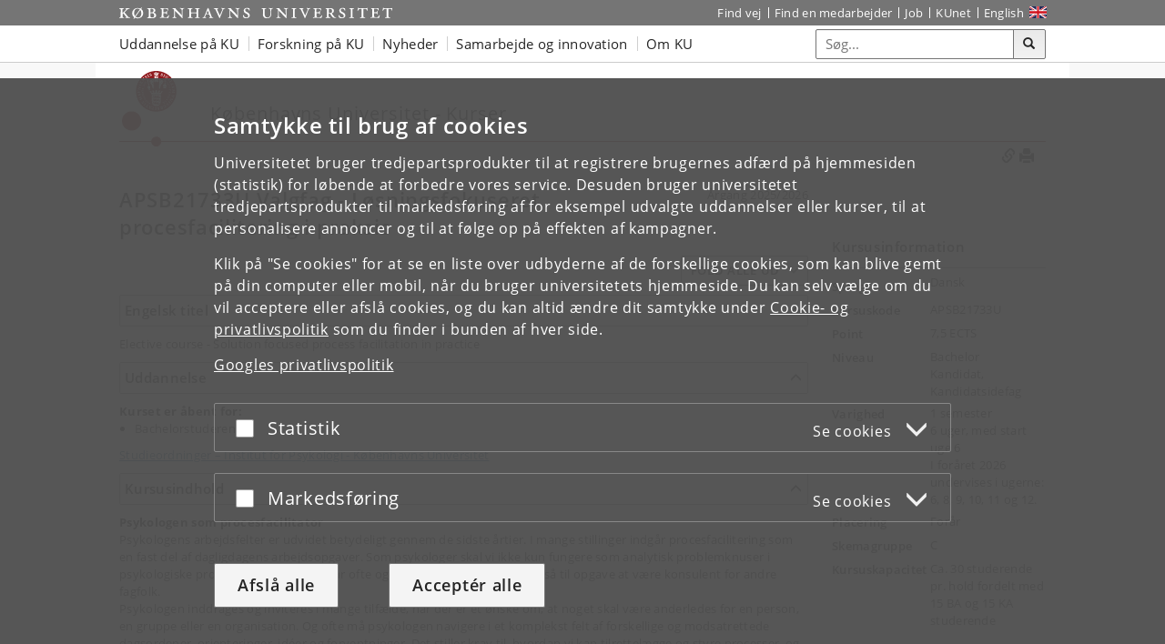

--- FILE ---
content_type: text/html; charset=utf-8
request_url: https://kurser.ku.dk/course/APSB21733U
body_size: 13584
content:
<!DOCTYPE html>
<html lang="da">
<head>
    <meta http-equiv="Content-Type" content="text/html; charset=UTF-8">
    <meta http-equiv="X-UA-Compatible" content="IE=edge">
    <meta name="viewport" content="width=device-width, initial-scale=1">
    <meta name="description" content="Københavns Universitet er med cirka 40.000 studerende og 9.000 medarbejdere en af Nordens største forsknings- og uddannelsesinstitutioner.">
    <meta name="author" content="Københavns Universitet">

    <title>
Valgfag - L&#248;sningsfokuseret procesfacilitering i praksis</title>

    <link rel="apple-touch-icon" href="https://bootstrap.secure.ku.dk/img/apple-touch-icon.png">
    <link rel="icon" href="https://bootstrap.secure.ku.dk/img/favicon_fa.ico">
    <link href="https://cms.ku.dk/bootstrap/dist/css/bootstrap.min.css" rel="stylesheet">
    <link href="https://bootstrap.secure.ku.dk/css/multiple-select.min.css" rel="stylesheet">
    <link href="https://bootstrap.secure.ku.dk/css/datatables.min.css" rel="stylesheet">
    <link href="https://bootstrap.secure.ku.dk/css/kurser.ku.dk/kurser.css" rel="stylesheet">
    <link href="https://bootstrap.secure.ku.dk/css/jquery.mmenu.css" rel="stylesheet">

    <link href="/Content/styles.min.css?v=2" rel="stylesheet" type="text/css" />
    <link href="/Content/print.min.css?v=2" rel="stylesheet" type="text/css" />

    <script src="https://ajax.googleapis.com/ajax/libs/jquery/1.12.4/jquery.min.js"></script>
    <script src="https://code.jquery.com/jquery-migrate-1.2.1.js"></script>
    <script src="/Scripts/jquery.cookie.min.js"></script>

    <script src="https://bootstrap.secure.ku.dk/scripts/multiple-select.min.js"></script>
    <script src="https://bootstrap.secure.ku.dk/scripts/datatables.min.js"></script>
    <script src="/Scripts/numeric-comma.js"></script>


    <script type="text/javascript">
        function setLanguage(language) {
            $.cookie('{KUCoursesPublicLanguage}', language, { expires: 3650 });
            $.ajax("/unsetlanguage",
            {
                type: "POST"
            }).done(function () { location.reload(); });
        }
    </script>
    <script src="/Scripts/ku.js?v=jeps3.0"></script>
    <script src="https://cms.ku.dk/scripts_js/cookies/cookie_filters.js?f21d267"></script>
    
    <!--Vigtigt at Print.css denne er efter CoursePresentation.css -->
    <script type="text/javascript">
        var isPreview =false;


        function blockAndExplain() {
            return false;
        }

        function hookUpLocalEvents() {
            $("#closeButton").click(function () {
                window.close();
                return true;
            });

            $("#printLink").click(function () {
                if (window.print) {
                    window.print();
                }
            });
        }

        $(document).ready(function () {
            hookUpLocalEvents();
            try {
                var holdingsContainer = $('#courseHoldingsContainer');
                $(".dropCourseHoldingsHere").append(holdingsContainer);
            } catch (error) {
                alert(error);
            }
            
            $("#showPermalinks").click(function (event) {
                event.preventDefault();

                $("#PermalinkCurrentValue").select();
                $("#PermalinkCurrentValue").click(
                    function () {                        
                        $("#PermalinkCurrentValue").select();
                    }
                );
                $("#PermalinkNewestValue").click(
                    function () {
                        $("#PermalinkNewestValue").select();
                    }
                );
            });
        });
    </script>

</head>
<body>
    <script type="text/javascript">
    // kumain - TAG - kurser.ku.dk
    (function(window, document, dataLayerName, id) {
    window[dataLayerName]=window[dataLayerName]||[],window[dataLayerName].push({start:(new Date).getTime(),event:"stg.start"});var scripts=document.getElementsByTagName('script')[0],tags=document.createElement('script');
    function stgCreateCookie(a,b,c){var d="";if(c){var e=new Date;e.setTime(e.getTime()+24*c*60*60*1e3),d="; expires="+e.toUTCString()}document.cookie=a+"="+b+d+"; path=/; Secure"}
    var isStgDebug=(window.location.href.match("stg_debug")||document.cookie.match("stg_debug"))&&!window.location.href.match("stg_disable_debug");stgCreateCookie("stg_debug",isStgDebug?1:"",isStgDebug?14:-1);
    var qP=[];dataLayerName!=="dataLayer"&&qP.push("data_layer_name="+dataLayerName),qP.push("use_secure_cookies"),isStgDebug&&qP.push("stg_debug");var qPString=qP.length>0?("?"+qP.join("&")):"";
    tags.async=!0,tags.src="https://kumain.containers.piwik.pro/"+id+".js"+qPString,scripts.parentNode.insertBefore(tags,scripts);
    !function(a,n,i){a[n]=a[n]||{};for(var c=0;c<i.length;c++)!function(i){a[n][i]=a[n][i]||{},a[n][i].api=a[n][i].api||function(){var a=[].slice.call(arguments,0);"string"==typeof a[0]&&window[dataLayerName].push({event:n+"."+i+":"+a[0],parameters:[].slice.call(arguments,1)})}}(i[c])}(window,"ppms",["tm","cm"]);
    })(window, document, 'dataLayer', '60af303b-3517-44df-bcc3-9753a2f245ff');
    </script>
    <!-- End Piwik PRO Tag Manager installation code -->

    
    <nav id="mobileleftmenu" aria-label="Mobilnavigation"></nav>
    <nav class="jumpbox" aria-label="Spring til indhold på Siden" title="Spring til Indhold på Siden">
        <ul class="jump">
            <li>
                <a href="#navbar" title="Spring til sidens globalmenu" accesskey="1" class="btn btn-small btn-gray"><span class="glyphicon glyphicon-menu-hamburger"></span><span>Emnenavigation</span></a>
            </li>
            <li>
                <a href="#searchinput" title="Spring til Søgning" accesskey="2" class="btn btn-small btn-gray"><span class="glyphicon glyphicon-search"></span><span>Søgning</span></a>
            </li>
            <li>
                <a href="#content" title="Spring til Indhold på Siden" accesskey="3" class="btn btn-small btn-gray"><span class="glyphicon glyphicon-list"></span><span>Indhold</span></a>
            </li>
            <li>
                <a href="#globalfooter" title="Spring til footerlinks" accesskey="4" class="btn btn-small btn-gray"><span class="glyphicon glyphicon-list"></span><span>Footerlinks</span></a>
            </li>
        </ul>
    </nav>

    <script type="text/javascript">KUCookieFilters.output_popup_placeholder();</script>
    <header>
        <div class="navbar-inverse navbar-static-top ku-topbar" role="navigation">
            <div class="container relative">
                <a class="topbar-logo" href="http://www.ku.dk" title="K&#248;benhavns Universitet"></a>

                <div id="topbar" class="navbar-collapse collapse">
                    <!-- Global-top-menu START-->
                            <ul id="topbar_menu" class="nav navbar-nav navbar-right" role="menubar">
    <li><a href="https://findvej.ku.dk" aria-label="Find vej på KU">Find vej</a></li>
    <li><a href="https://om.ku.dk/kontakt/telefonbog/" aria-label="Find en medarbejder på KU">Find en medarbejder</a></li>
    <li><a href="https://jobportal.ku.dk/" aria-label="Job og karriere på KU">Job</a></li>
    <li><a href="https://kunet.ku.dk/" aria-label="Indgang til KUnet">KUnet</a></li>
    <li class="global-sprog"><a href="javascript:setLanguage('en-GB');" class="eng" aria-label="Website in English" lang="en">English</a></li>
</ul>

                    <!-- Global-top-menu END-->
                </div>
                <a id="hamburger" href="#mobileleftmenu" class="navbar-toggle leftmenu-toggle" role="button">
                    <span class="icon-bar"></span>
                    <span class="icon-bar"></span>
                    <span class="icon-bar"></span>
                    <span class="sr-only">Toggle navigation</span>
                </a>
            </div>
        </div>
    </header>
    <nav id="kunav" aria-label="Navigation" class="navbar navbar-default navbar-static-top ku-nav">
        <div class="container">
            <!-- Global-second-level-menu START-->
                    <div id="navbar" class="navbar-collapse collapse">
    <ul id="navbar_menu" class="nav navbar-nav">
        <li class="dropdown">
            <a href="https://velkommen.ku.dk/uddannelse_oversigt" class="dropdown-toggle disabled" data-toggle="dropdown" role="button" aria-haspopup="true" aria-expanded="false">Uddannelse på KU</a>
            <ul class="dropdown-menu">
                <li><a href="https://www.ku.dk/studier/bachelor" aria-label="Se alle Bacheloruddannelser på Københavns Universitet">Bachelor</a></li>
                <li><a href="https://www.ku.dk/studier/kandidat" aria-label="Se alle Kandidatuddannelser på Københavns Universitet">Kandidat</a></li>
                <li><a href="https://phd.ku.dk" aria-label="Ph.d.-uddannelse på KU">Ph.d.-uddannelse</a></li>
                <li><a href="https://efteruddannelse.ku.dk/" aria-label="Se mere om efteruddannelse på Københavns Universitet">Efteruddannelse</a></li>
                <li><a href="https://kurser.ku.dk" aria-label="Kursuskatalog på KU">Kursuskatalog</a></li>
                <li><a href="https://fokus.ku.dk/?utm_source=kuDomain&utm_medium=topMenu&utm_campaign=besoegOsDropdown" aria-label="Information for skoler og gymnasier">For skoler og gymnasier</a></li>
            </ul>
        </li>
        <li class="dropdown">
            <a href="https://forskning.ku.dk" class="dropdown-toggle disabled" data-toggle="dropdown" role="button" aria-haspopup="true" aria-expanded="false">Forskning på KU</a>
            <ul class="dropdown-menu">
                <li><a href="https://forskning.ku.dk/soeg/" aria-label="Søg efter forskere og publikationer på KU">Forskere og publikationer</a></li>
                <li><a href="https://forskning.ku.dk/omraader/centre/" aria-label="Forskningscentre på Københavns Universitet">Forskningscentre</a></li>
            </ul>
        </li>
        <li class="dropdown"><a class="dropdown-toggle disabled" data-toggle="dropdown" role="button" aria-haspopup="true" aria-expanded="false" href="https://nyheder.ku.dk">Nyheder</a>
        </li>
        <li class="dropdown">
            <a href="https://samarbejde.ku.dk" class="dropdown-toggle disabled" data-toggle="dropdown" role="button" aria-haspopup="true" aria-expanded="false">Samarbejde og innovation</a>
            <ul class="dropdown-menu">
                <li><a href="https://samarbejde.ku.dk/" aria-label="Forskningssamarbejde med Københavns Universitet">Forskningssamarbejde</a>
                </li>
                <li><a href="https://samarbejde.ku.dk/innovation/" aria-label="Innovation på KU">Innovation på KU</a></li>
            </ul>
        </li>
        <li class="dropdown">
            <a href="https://om.ku.dk" class="dropdown-toggle disabled" data-toggle="dropdown" role="button" aria-haspopup="true" aria-expanded="false">Om KU</a>
            <ul class="dropdown-menu">
                <li><a href="https://om.ku.dk/strategi-2030/" aria-label="KU's strategi">Strategi</a></li>
                <li><a href="https://om.ku.dk/tal-og-fakta/" aria-label="Tal og fakta fra KU">Tal og fakta</a></li>
                <li><a href="https://om.ku.dk/profil/" aria-label="KU's profil og historie">Profil og historie</a></li>
                <li><a href="https://om.ku.dk/organisation/" aria-label="Oversigt over KU's organisation">Organisation</a></li>
                <li><a href="https://om.ku.dk/organisation/fakulteter/" aria-label="Fakulteter på KU">Fakulteter</a></li>
                <li><a href="https://om.ku.dk/organisation/institutter/" aria-label="Institutter på KU">Institutter</a></li>
                <li><a href="https://om.ku.dk/besoeg/museer/" aria-label="Museer og attraktioner">Museer og attraktioner</a></li>
                <li><a href="https://kub.ku.dk/" aria-label="Biblioteker på KU">Biblioteker</a></li>
                <li><a href="https://kalender.ku.dk/" aria-label="Offentlige arrangementer på KU">Arrangementer</a></li>
                <li><a href="https://alumni.ku.dk" aria-label="Alumni på KU">Alumni</a></li>
                <li><a href="https://om.ku.dk/kontakt/" aria-label="Kontakt KU">Kontakt</a></li>
            </ul>
        </li>
    </ul>
    <form role="search" aria-label="Formular til søgning" class="navbar-form navbar-right search_form search_reset global-search" method="GET" style="width: auto;margin-bottom: 0">
        <div class="input-group">
            <input aria-label="Inputfelt til søgeord" class="form-control global-search-query" placeholder="Søg..." type="text">
            <div class="input-group-btn btn-global-search">
                <button aria-label="Søg" class="btn btn-default global-search-submit" type="submit"><span aria-hidden="true" class="glyphicon glyphicon-search"></span></button>
            </div>
        </div>
    </form>
</div>

            <!-- Global-second-level-menu END-->
        </div>
    </nav>

    <main tabindex="0" id="content">
        <div class="container ku-branding">
            <div class="ku-branding-line">
                <div class="ku-branding-logo">
                    <a title="kurser.ku.dk" href="https://kurser.ku.dk">
                        <img class="logo-img" src="https://bootstrap.secure.ku.dk/img/faelles.svg" alt="Københavns Universitet">
                    </a>
                </div>
                <div class="ku-branding-text">
                    <div class="ku-branding-text-major">
    K&#248;benhavns Universitet - Kurser
</div>
                    <div class="ku-branding-text-sub"></div>
                </div>
            </div>
        </div>

        <div class="container main-area" id="main-area">
            





    <div class="col-xs-12" id="course-actionsbar">
        <span class="glyphicon glyphicon-print pull-right clickable" onclick="window.print()" style="padding-left:3px;font-size:16px"></span>
        <span class="glyphicon glyphicon-link pull-right clickable" id="showPermalinks" data-toggle="modal" data-target="#permalinksModal" style="padding-left:3px;font-size:16px" data-original-title="" title=""></span>
    </div>                    
    <div class="modal fade" id="permalinksModal" tabindex="-1" role="dialog">
        <div class="modal-dialog">
            <div class="modal-content">
                <div class="modal-header">
                    <span class="modalTitle">Permalinks</span>
                    <button type="button" class="close" data-dismiss="modal" aria-label="Close"><span aria-hidden="true">&times;</span></button>
                </div>
                <div class="modal-body">
                    <div class="permalinksCopyMessage">Kopier links for linkning til denne kursusbeskrivelse</div>
                    <form class="form-horizontal">
                        <div class="form-group">
                            <label class="control-label col-xs-3">Denne version</label>
                            <div class="col-xs-9">
                                <input type="text" id="PermalinkCurrentValue" class="form-control" value="https://kurser.ku.dk/course/apsb21733u/2025-2026"/>
                            </div>
                        </div>
    
                        <div class="form-group">
                            <label class="control-label col-xs-3">G&#230;ldende version</label>
                            <div class="col-xs-9">
                                <input type="text" id="PermalinkNewestValue" class="form-control" value="https://kurser.ku.dk/course/apsb21733u"/>
                            </div>
                        </div>
                    </form>
    
                    <div class="permalinksCurrentVersion">
                        <em>Denne version vil altid linke til denne version af kursusbeskrivelsen.</em>
                    </div>
                    <div class="permalinksNewestVersion">
                        <em>G&#230;ldende version vil linke til den g&#230;ldende version af kursusbeskrivelsen.</em>
                    </div>
                </div>
            </div>
        </div>
    </div>

    <div id="courseHoldingsContainer" class="panel panel-default">
        <div class="panel-heading">
            <div class="panel-title">
                Se skema
            </div>
        </div>

        <div class="panel-body">
            <ul class="list-unstyled">
                    <li><a href="https://skema.ku.dk/tt/tt.asp?SDB=ku2526&amp;language=DK&amp;folder=Reporting&amp;style=textspreadsheet&amp;type=student+set&amp;idtype=id&amp;id=237984&amp;weeks=1-53&amp;days=1-7&amp;periods=1-68&amp;width=0&amp;height=0&amp;template=SWSCUST2+student+set+textspreadsheet" target="_blank">26F-;BA-valgfag;Kasper Mikladahl Johansen;BA-Valgfag: L&#248;sningsfokuseret procesfacilitering i praksis</a></li>
            </ul>
        </div>
    </div>   

<div class="row"><script type="text/javascript">
        // 
        function nmail(s){hex='0123456789abcdef';s = s.split('-');if(s.length==1){return s;}var m = (s[1].length/2)%17+2;var p = '';for(var i=0;i!=s[1].length;i+=2){p+=String.fromCharCode(hex.indexOf(String.fromCharCode(s[1].charCodeAt(i)))*16+hex.indexOf(String.fromCharCode(s[1].charCodeAt(i+1)))-m);}return p};function mail(s){window.location.href = 'm'+'ail'+'to:'+nmail(s);}
        $(document).ready(function() {
            $(".unmangle").each(function() {
                this.innerHTML = nmail(this.innerHTML);
            });
        });
        //
</script><div class="col-xs-12 col-sm-8 col-md-9 main-content"><div class="courseTitleBox clearfix"><h1 class="courseTitle">APSB21733U Valgfag - Løsningsfokuseret
procesfacilitering i praksis</h1><div class="courseVolume">Årgang 2025/2026</div><div class="toggle-btns"><button type="button" id="toggle-btn" class="btn btn-default" data-collapse="Fold alle ind" data-expand="Fold alle ud" /></div></div><div class="course-item course-language"><a role="button" class="ggc" data-toggle="collapse" href="#course-language" aria-expanded="true" aria-controls="course-language" id="accordion-englisttitle">Engelsk titel</a><div class="collapse in" id="course-language" aria-labelledby="accordion-englisttitle"><p>Elective course - Solution focused process facilitation in
practice</p></div></div><div class="course-item course-name"><a role="button" class="" data-toggle="collapse" href="#course-name" aria-expanded="true" aria-controls="course-name" id="accordion-education">Uddannelse</a><div class="collapse in" id="course-name" aria-labelledby="accordion-education"><p><strong>Kurset er åbent for:</strong></p><ul><li>Bachelorstuderende</li></ul><p><a href="https://psy.ku.dk/uddannelser/studieordninger/">Studieordninger
– Institut for Psykologi - Københavns
Universitet</a></p></div></div><div class="course-item course-content"><a role="button" class="" data-toggle="collapse" href="#course-content" aria-expanded="true" aria-controls="course-content" id="accordion-coursecontent">Kursusindhold</a><div class="collapse in" id="course-content" aria-labelledby="accordion-coursecontent"><p><strong>Psykologen som procesfacilitator</strong></p><p>Psykologens arbejdsfelter er udvidet betydeligt gennem de sidste
årtier. I mange stillinger indgår procesfacilitering som en fast
del af dagligdagens arbejdsopgaver. Som psykologer skal vi ikke kun
fungere som analytisk problemknuser i psykologiske
problemstillinger, men har ofte og i mange sammenhænge også til
opgave at være konsulent for andre fagfolk.</p><p>Psykologen inddrages og inviteres i mange tilfælde, når der er
et ønske om, at noget skal være anderledes for en person, en gruppe
eller en organisation. Og ofte må psykologen navigere i et
komplekst felt af forskellige og modsatrettede dagsordener,
orienteringer, idéer og forventninger. Det stiller krav til,
hvordan vi kan tilrettelægge og styre processer, og det stiller
krav til, hvordan vi kan bidrage til at skabe bæredygtige og
holdbare forandringer i den konkrete hverdag.</p><p><strong>Indhold</strong></p><p>Nøgleordene er: Metode og praksis. Kurset tager dig på den ene
side gennem den løsningsfokuserede metodes aktiviteter, som de er
udviklet på et poststrukturalistisk og sprogfilosofisk grundlag af
Steve de Shazer og Insoo Kim Berg. På den anden side sætter vi et
løsningsfokus til at virke i en procesfaciliterende praksis med
kunder, klienter, professionelle, medarbejdere, ledere, chefer og
andre samarbejdspartnere. Med afsæt i den løsningsfokuserede metode
arbejder vi med forskellige aspekter af procesfacilitering i
praksis. Vi adresserer rollen som procesfacilitator og konsulent,
herunder skiftet fra en ekspert/rådgivende funktion til en
faciliterende/ikke-vidende position. Vi zoomer ind på ideer om,
hvad der skaber forandringer, og hvordan forandringer gøres
holdbare i den konkrete hverdag. Og vi arbejder med, hvordan vi kan
styre samtaler med enkeltpersoner, grupper og organisationer, hvor
relevante deltagere inddrages på relevante måder.</p><p><strong>Form</strong></p><p>På kurset går vi konkret, dedikeret og i øjenhøjde til udvikling
og træning af dine færdigheder til at arbejde løsningsfokuseret med
procesfacilitering. Vejen fra novice til ekspert, fra en
regelstyret brug til en flydende beherskelse af ’tavs viden’, går
over velovervejet træning i praksis. Derfor har kursusforløbet et
praksisrettet fokus og veksler mellem oplæg, fælles refleksion,
træning og øvelser, præsentation af modeller, demonstration og
live-supervision. Træning og øvelse er højeste kontekst for
læringsformen på dette kursus.</p><p><strong>Udbytte</strong></p><p>Kurset træner blandt andet dine færdigheder til:</p><ul><li>på mikroplan at formulere løsningsfokuserede spørgsmål.</li><li>at styre og kvalificere processer, hvor mange dagsordener er i
spil.</li><li>at omsætte avancerede begreber til en konkret måde at føre
samtaler.</li><li>at indstille dine ører på en løsningsfokuseret frekvens.</li><li>at forhandle og samskabe en opgaves indhold og form, så den
bliver mulig at løse.</li><li>at gå fra en ekspert/rådgivende position til en faciliterende,
ikke-vidende position.</li></ul></div></div><div class="course-item course-description"><a role="button" class="" data-toggle="collapse" href="#course-description" aria-expanded="true" aria-controls="course-description" id="accordion-learningoutcome">Målbeskrivelser</a><div class="collapse in" id="course-description" aria-labelledby="accordion-learningoutcome"><p>Ved afslutning af modulet skal studerede kunne</p><ul><li><strong>Beskrive</strong> og <strong>redegøre</strong> for
relevante begreber og tematikker inden for valgfaget.</li><li><strong>Beskrive</strong> og <strong>redegøre</strong> for
relevante metodiske tilgange i forhold til valgfagets emne.</li><li><strong>Forklare</strong> sammenhænge,
<strong>analysere</strong> og eventuelt <strong>udføre</strong>
valgfagsrelevante procedurer under vejledning.</li><li><strong>Diskutere</strong> valgfagsrelevante tematikker /
problemstillinger eller <strong>fortolke</strong> valgfagsrelevante
cases/data.</li></ul></div></div><div class="course-item course-materials"><a role="button" class="collapsed" data-toggle="collapse" href="#course-materials" aria-expanded="true" aria-controls="course-materials" id="accordion-literature">Undervisningsmateriale</a><div class="collapse in" id="course-materials" aria-labelledby="accordion-literature"><p>Pensum jf. studieordning:  Pensum kan være obligatorisk
eller kombineret obligatorisk/selvvalgt.
<br />
Valgfag (BA) (7,5 ECTS):  ca. 600 ns 
<br />
Valgfag (KA) (7,5 ECTS): ca. 800 ns</p><p>En aktuel pensumliste vil umiddelbart inden semesterstart være
at finde i kursusrummet på Absalon.</p><p>Tidligere pensumlister kan findes her:
<a href="https://absalon.ku.dk/courses/52652">Absalon</a></p></div></div><div class="course-item course-form"><a role="button" class="collapsed" data-toggle="collapse" href="#course-form" aria-expanded="false" aria-controls="course-form" id="accordion-courseform">Undervisningsform</a><div class="collapse" id="course-form" aria-labelledby="accordion-courseform">Holdundervisning</div></div><div class="course-item course-load"><a role="button" class="collapsed" data-toggle="collapse" href="#course-load" aria-expanded="false" aria-controls="course-load" id="accordion-workload">Arbejdsbelastning</a><div class="collapse" id="course-load" aria-labelledby="accordion-workload"><ul class="list-unstyled workload clearfix"><li>Kategori</li><li>Timer</li><li>Holdundervisning</li><li>30</li><li class="total">I alt</li><li class="total">30</li></ul></div></div><div class="course-item course-feedback"><a role="button" class="collapsed" data-toggle="collapse" href="#course-feedback" aria-expanded="false" aria-controls="course-feedback" id="accordion-feedback">Feedbackform</a><div class="collapse" id="course-feedback" aria-labelledby="accordion-feedback"><div>Ikke relevant</div></div></div><div class="course-item course-signup"><a role="button" class="collapsed" data-toggle="collapse" href="#course-signup" aria-expanded="false" aria-controls="course-signup" id="accordion-signup">Tilmelding</a><div class="collapse" id="course-signup" aria-labelledby="accordion-signup">Selvbetjeningen på KUnet 
<p>Ved tilmelding til undervisning bliver du desuden
automatisk tilmeldt eksamen.</p><ul><li>Fuldtidsstuderende: Tilmeld dig via selvbetjeningen på
KUnet.</li></ul><p> </p><p>Eksamensdatoerne findes
her: <a href="https://samf.ku.dk/uddannelser/eksamensplaner/">Eksamensplaner
– Københavns Universitet</a></p><p>Vær opmærksom på, at det er dit eget ansvar at tjekke for
eksamenssammenfald.</p></div></div><div class="course-item course-exams"><a role="button" class="collapsed" data-toggle="collapse" href="#course-exams1" aria-expanded="false" aria-controls="course-exams1" id="accordion-exam1">Eksamen</a><div class="collapse" id="course-exams1" aria-labelledby="accordion-exam1"><dl class="dl-horizontal"><dt>Point</dt><dd>7,5 ECTS</dd><dt>Prøveform</dt><dd><div>Hjemmeopgave</div></dd><dt>Prøveformsdetaljer</dt><dd>Fri skriftlig hjemmeopgave, der skal afleveres i Digital
Eksamen.
<br />
Prøven kan aflægges som gruppeprøve med op til 3 deltagere.
<br />
Omfang: 1 studerende max 8 sider, 2 studerende max 12 sider og 3
studerende max 14 sider</dd><dt>Eksamensforudsætninger</dt><dd><p>Det er en forudsætning for opgaveaflevering ved alle valgfag, at
den studerende har fået godkendt mindst 75 % fremmøde, men
undervisningen er baseret på fuld deltagelse</p></dd><dt>Hjælpemidler</dt><dd>Alle hjælpemidler tilladt 
<div><p>Medmindre andet er angivet, er det på Institut for Psykologi
ikke tilladt at bruge generativ AI-software og store sprogmodeller
(AI/LLMs), såsom ChatGPT, til at generere nyt og kreativt indhold i
skriftlige eksamener. Dog kan studerende anvende AI/LLMs til at
forbedre præsentationen af deres eget originale arbejde, for
eksempel i form af tekstredigering, argumentvalidering eller
forbedring af programmeringskode. Studerende skal i alle opgaver
angive i et bilag, om og hvordan AI/LLMs er blevet anvendt; dette
bilag tæller ikke med i opgavens sidetal. Studienævnet har vedtaget
denne politik for at sikre, at studerendes skriftlige eksamener
nøjagtigt afspejler deres egen viden og forståelse af
stoffet.</p></div></dd><dt>Bedømmelsesform</dt><dd>7-trins skala</dd><dt>Censurform</dt><dd>Ingen ekstern censur</dd><dt>Eksamensperiode</dt><dd><p><u>Eksamensoplysninger:</u></p><p>Eksamensdatoen kan ses i eksamensplanen, som ligger
her: <a href="https://samf.ku.dk/uddannelser/eksamensplaner/">Eksamensplaner
– Københavns Universitet</a></p></dd><dt>Reeksamen</dt><dd><p>Reeksamensdatoen/perioden kan ses i eksamensplanen, som ligger
her: <a href="https://samf.ku.dk/uddannelser/eksamensplaner/">Eksamensplaner
– Københavns Universitet</a></p></dd></dl><h5 class="panel-title">Kriterier for bedømmelse</h5><div><p>Bedømmelseskriterierne er baseret på indholdet i
målbeskrivelsen.</p><p> </p><p>For at opnå den højeste karakter "12" skal den
studerende med en fremragende præsentation og med ingen eller få
uvæsentlige mangler, demonstrere at han/hun lever op til fagets
målbeskrivelse og de opstillede punkter for viden, færdigheder og
kompetencer.</p><p> </p><p>For at opnå karakteren ”02” skal den studerende med en
tilstrækkelig præstation, demonstrere minimalt acceptable grad af
opfyldelse af fagets målbeskrivelse og de opstillede punkter for
viden, færdigheder og kompetencer.</p></div></div></div></div><div class="col-xs-12 col-sm-4 col-md-3 right-side dropCourseHoldingsHere"><div class="panel panel-default"><div class="panel-heading"><h3 class="panel-title">Kursusinformation</h3></div><div class="panel-body"><dl class="dl-horizontal"><dt>Sprog</dt><dd>Dansk</dd><dt>Kursuskode</dt><dd>APSB21733U</dd><dt>Point</dt><dd>7,5 ECTS</dd><dt>Niveau</dt><dd><div>Bachelor</div><div>Kandidat,</div><div>Kandidatsidefag</div></dd><dt>Varighed</dt><dd>1 semester 
<div>6 uger, med start uge 6
<br />
I foråret 2026 undervises i ugerne: 6, 8, 9, 10, 11 og
12.</div></dd><dt>Placering</dt><dd>Forår</dd><dt>Skemagruppe</dt><dd><div>C</div></dd><dt>Kursuskapacitet</dt><dd>Ca. 30 studerende pr. hold fordelt med 15 BA og 15 KA
studerende</dd></dl><h5 class="panel-title">Studienævn</h5><ul class="list-unstyled"><li>Studienævn for Psykologi</li></ul><h5 class="panel-title">Udbydende institut</h5><ul class="list-unstyled"><li>Institut for Psykologi</li></ul><h5 class="panel-title">Udbydende fakultet</h5><ul class="list-unstyled"><li>Det Samfundsvidenskabelige Fakultet</li></ul><h5 class="panel-title">Kursusansvarlige</h5><ul class="list-unstyled"><li>Kasper Mikladal Johansen <span style="cursor: pointer" onclick="mail('15-756b7d7a6f7c387479726b787d6f784a7a7d8338757f386e75');"><span class="glyphicon glyphicon-envelope hideOnPrint"> </span><span class="showOnPrint">
(<span class="unmangle">15-756b7d7a6f7c387479726b787d6f784a7a7d8338757f386e75</span>)</span></span></li></ul><div class="last-modified">Gemt den
15-10-2025</div></div></div></div></div>

    <div class="divider">
        <a class="btn btn-default go-back" data-da="Tilbage" data-en="Back" href="/">Tilbage</a>
    </div>

        </div>

        <!-- Local footer -->
        <div class="container local-footer">
            <hr>
            <div class="row">
                <div class="col-xs-12 footer-address">
                    <address>
                        Hvis du har sp&#248;rgsm&#229;l til kurset, skal du henvende dig til din lokale studieadministration.
                    </address>
                </div>
            </div>
        </div>
    </main>
    <!-- Footer START-->
            <footer>
<div id="globalfooter" class="container-fluid">
  <div class="container">
    <div class="row footercontent clearfix">
      <div class="col-xs-3 footercolumn">
        <div data-heading="toggle" class="footer-heading visible-desktop">Københavns Universitet</div>
        <ul class="footerlinks">
          <li><a href="https://om.ku.dk/ledelse-strategi/" onclick="_gaq.push(['mainTracker._trackEvent', 'Footer-dk', 'klik', 'Ledelse']);">Ledelse</a></li>
          <li><a href="https://om.ku.dk/organisation/administration/" onclick="_gaq.push(['mainTracker._trackEvent', 'Footer-dk', 'klik', 'Administration']);">Administration</a></li>
          <li><a href="https://om.ku.dk/organisation/fakulteter/" onclick="_gaq.push(['mainTracker._trackEvent', 'Footer-dk', 'klik', 'Fakulteter']);">Fakulteter</a></li>
          <li><a href="https://om.ku.dk/organisation/institutter/" onclick="_gaq.push(['mainTracker._trackEvent', 'Footer-dk', 'klik', 'Institutter']);">Institutter</a></li>
          <li><a href="https://forskning.ku.dk/centre/" onclick="_gaq.push(['mainTracker._trackEvent', 'Footer-dk', 'klik', 'Centre']);">Forskningscentre</a></li>
          <li><a href="https://vetschool.ku.dk/om/VetOmDyrehospitaler/" onclick="_gaq.push(['mainTracker._trackEvent', 'Footer-dk', 'klik', 'Dyrehospitaler']);">Dyrehospitaler</a></li>
          <li><a href="https://tandlægeskolen.ku.dk/" onclick="_gaq.push(['mainTracker._trackEvent', 'Footer-dk', 'klik', 'Tandlægeskolen']);">Tandlægeskolen</a></li>
          <li><a href="https://kub.ku.dk/" onclick="_gaq.push(['mainTracker._trackEvent', 'Footer-dk', 'klik', 'Administration']);">Biblioteker</a></li>
          <li><a href="https://om.ku.dk/besoeg/museer/" onclick="_gaq.push(['mainTracker._trackEvent', 'Footer-dk', 'klik', 'Museer']);">Museer og attraktioner</a></li>
        </ul>
      </div>
      <div class="col-xs-3 footercolumn">
        <div data-heading="toggle" class="footer-heading">Kontakt</div>
        <ul class="footerlinks">
          <li><a href="https://findvej.ku.dk" onclick="_gaq.push(['mainTracker._trackEvent', 'Footer-dk', 'klik', 'Findvej']);">Find vej</a></li>
          <li><a href="https://om.ku.dk/kontakt/telefonbog/" onclick="_gaq.push(['mainTracker._trackEvent', 'Footer-dk', 'klik', 'Vejviser']);">Find en medarbejder</a></li>
          <li><a href="https://om.ku.dk/kontakt/" onclick="_gaq.push(['mainTracker._trackEvent', 'Footer-dk', 'klik', 'Kontakt']);">Kontakt KU</a></li>
        </ul>
        <div data-heading="toggle" class="footer-heading">Services</div>
        <ul class="footerlinks">
          <li><a href="https://nyheder.ku.dk/presseservice/" onclick="_gaq.push(['mainTracker._trackEvent', 'Footer-dk', 'klik', 'Presse']);">Presseservice</a></li>
          <li><a href="https://designguide.ku.dk" onclick="_gaq.push(['mainTracker._trackEvent', 'Footer-dk', 'klik', 'Design']);">Designguide</a></li>
          <li><a href="http://ku-shop.dk" onclick="_gaq.push(['mainTracker._trackEvent', 'Footer-dk', 'klik', 'Merchandise']);">Merchandise</a></li>
          <li><a href="https://om.ku.dk/organisation/administration/it/" onclick="_gaq.push(['mainTracker._trackEvent', 'Footer-dk', 'klik', 'IT']);">IT-support</a></li>
          <li><a aria-label="Info til leverandører" href="https://om.ku.dk/kontakt/til-leverandoerer/" onclick="_gaq.push(['mainTracker._trackEvent', 'Footer-dk', 'klik', 'CVR']);">Til leverandører</a></li>
        </ul>
      </div>
      <div class="col-xs-3 footercolumn">
        <div data-heading="toggle" class="footer-heading">For studerende og ansatte</div>
        <ul class="footerlinks">
          <li><a class="padlock" href="https://kunet.ku.dk" onclick="_gaq.push(['mainTracker._trackEvent', 'Footer-dk', 'klik', 'KUnet']);">KUnet</a>
            <span class="icon icon-padlock"></span>
          </li>
        </ul>
        <div data-heading="toggle" class="footer-heading">Job og karriere</div>
        <ul class="footerlinks">
          <li><a href="https://jobportal.ku.dk" onclick="_gaq.push(['mainTracker._trackEvent', 'Footer-dk', 'klik', 'Jobportal']);">Ledige stillinger</a></li>
          <li><a href="https://ucph.jobteaser.com" onclick="_gaq.push(['mainTracker._trackEvent', 'Footer-dk', 'klik', 'Jobbank']);">Jobbank for studerende</a></li>
          <li><a href="https://alumni.ku.dk" onclick="_gaq.push(['mainTracker._trackEvent', 'Footer-dk', 'klik', 'Alumne']);">Alumne</a></li>
        </ul>
        <div data-heading="toggle" class="footer-heading">Nødsituationer</div>
        <ul class="footerlinks">
          <li><a href="https://akut.ku.dk" onclick="_gaq.push(['mainTracker._trackEvent', 'Footer-dk', 'klik', 'Akut']);">KU's sikkerhedsberedskab</a></li>
        </ul>
      </div>
      <div class="col-xs-3 footercolumn">
        <div data-heading="toggle" class="footer-heading">Web</div>
        <ul class="footerlinks">
          <li><a href="https://om.ku.dk/om-webstedet/" onclick="_gaq.push(['mainTracker._trackEvent', 'Footer-dk', 'klik', 'Om']);">Om websitet</a></li>
          <li><a href="https://om.ku.dk/om-webstedet/cookie-og-privatlivspolitik/" onclick="_gaq.push(['mainTracker._trackEvent', 'Footer-dk', 'klik', 'Cookies']);">Cookies og privatlivspolitik</a></li>
          <li><a aria-label="KU's Tilgængelighedserklæring" href="https://www.ku.dk/was" onclick="_gaq.push(['mainTracker._trackEvent', 'Footer-dk', 'klik', 'Tilgængelighedserklæring']);">Tilgængelighedserklæring</a></li>
          <li><a href="https://informationssikkerhed.ku.dk" onclick="_gaq.push(['mainTracker._trackEvent', 'Footer-dk', 'klik', 'Sikkerhed']);">Informationssikkerhed</a></li>
        </ul>
        <div class="social-items">
        <h2 class="footer-heading" data-heading="open">Mød KU på</h2>
        <div class="social-item">
          <a aria-label="UCPH on Facebook" class="social-icon" href="https://www.facebook.com/universitet" onclick="_gaq.push(['mainTracker._trackEvent', 'Footer-uk', 'klik', 'Facebook']);" rel="noopener" target="_blank"><span aria-hidden="true" class="icon icon-facebook"></span></a>
        </div>
        <div class="social-item">
          <a aria-label="UCPH on LinkedIn" class="social-icon" href="https://www.linkedin.com/school/university-of-copenhagen/" onclick="_gaq.push(['mainTracker._trackEvent', 'Footer-uk', 'klik', 'LinkedIn']);" rel="noopener" target="_blank"><span aria-hidden="true" class="icon icon-linkedin"></span></a>
        </div>
        <div class="social-item">
          <a aria-label="UCPH on Instagram" class="social-icon" href="https://www.instagram.com/university_of_copenhagen/" onclick="_gaq.push(['mainTracker._trackEvent', 'Footer-uk', 'klik', 'Instagram']);" rel="noopener" target="_blank"><span aria-hidden="true" class="icon icon-instagram"></span></a>
        </div>
        <div class="social-item">
          <a aria-label="UCPH on Twitter" class="social-icon" href="https://twitter.com/koebenhavns_uni" onclick="_gaq.push(['mainTracker._trackEvent', 'Footer-uk', 'klik', 'Twitter']);" rel="noopener" target="_blank"><span aria-hidden="true" class="icon icon-twitter"></span></a>
        </div>
        <div class="social-item">
          <a aria-label="UCPH on YouTube" class="social-icon" href="https://www.youtube.com/user/CopenhagenUniversity" onclick="_gaq.push(['mainTracker._trackEvent', 'Footer-uk', 'klik', 'Youtube']);" rel="noopener" target="_blank"><span aria-hidden="true" class="icon icon-youtube"></span></a>
        </div>
        <div class="social-item">
          <a aria-label="KU Video" class="social-icon" href="https://video.ku.dk" onclick="_gaq.push(['mainTracker._trackEvent', 'Footer-uk', 'klik', 'Videoportal']);" rel="noopener" target="_blank"><span aria-hidden="true" class="icon icon-video"></span></a>
        </div>
        <div class="social-item">
          <a aria-label="UCPH on Futurity" class="social-icon" href="http://www.futurity.org/university/university-of-copenhagen" onclick="_gaq.push(['mainTracker._trackEvent', 'Footer-uk', 'klik', 'Futurity']);" rel="noopener" target="_blank"><span aria-hidden="true" class="icon icon-futurity"></span></a>
        </div>
        <div class="social-item">
          <a aria-label="UCPH on The Conversation" class="social-icon" href="https://theconversation.com/institutions/university-of-copenhagen-1186" onclick="_gaq.push(['mainTracker._trackEvent', 'Footer-uk', 'klik', 'Conversation']);" rel="noopener" target="_blank"><span aria-hidden="true" class="icon icon-conversation"></span></a>
        </div>
        <div class="social-item">
          <a aria-label="UCPH on Coursera" class="social-icon" href="https://www.coursera.org/ucph" onclick="_gaq.push(['mainTracker._trackEvent', 'Footer-uk', 'klik', 'Coursera']);" rel="noopener" target="_blank"><span aria-hidden="true" class="icon icon-coursera"></span></a>
        </div>
        <div class="social-item">
          <a aria-label="Nyheder RSS" class="social-icon" href="https://nyheder.ku.dk/rss/" onclick="_gaq.push(['mainTracker._trackEvent', 'Footer-uk', 'klik', 'RSS']);" rel="noopener" target="_blank"><span aria-hidden="true" class="icon icon-rss"></span></a>
        </div>
      </div>
      </div>
    </div>
  </div>
</div>
</footer>


    <!-- Footer END -->

    

    <script type="text/javascript">
        KUCookieFilters.wrap_inline_script(function () {
            setTimeout(function () {
                var a = document.createElement("script");
                var b = document.getElementsByTagName("script")[0];
                a.src = document.location.protocol + "//script.crazyegg.com/pages/scripts/0011/3222.js?" + Math.floor(new Date().getTime() / 3600000);
                a.async = true; a.type = "text/javascript"; b.parentNode.insertBefore(a, b)
            }, 1);
        }, ["statistical"]);
    </script>
    <script src="https://cms.ku.dk/bootstrap/dist/js/bootstrap.min.js"></script>
    <script src="https://bootstrap.secure.ku.dk/scripts/jquery.mmenu.all.min.js"></script>
    <script src="https://bootstrap.secure.ku.dk/scripts/ku-mobile-menu.js"></script>
    <!-- Kurser.ku.dk -->
    <script src="https://bootstrap.secure.ku.dk/scripts/valid_search_engines_da.js"></script>
    <script src="https://bootstrap.secure.ku.dk/scripts/search.js"></script>
    <script src="https://cms.ku.dk/scripts_js/cookies/cookiedata.js?ku_rollout_2021_08_12_version780"></script>
    <script type="text/javascript">KUCookieFilters.init(".ku.dk")</script>
    <script src="https://cms.ku.dk/scripts_js/cookies/ccc.js"></script>

    <script>
        window.GLOBAL_cookieconf.liveStatsEndpoint = "https://www.ku.dk/:obvius/consent";
    </script>

</body>
</html>


--- FILE ---
content_type: text/css
request_url: https://bootstrap.secure.ku.dk/css/kurser.ku.dk/kurser.css
body_size: 2559
content:
/* CSS for kurser.ku.dk */
body {
  font-size: 13px;
  line-height: 1.5;
}

main:focus {
  outline: 1px solid #2c6694;
}

.navbar-inverse {
  background-color: #757575;
}

#topbar_menu .eng::after {
  content: "";
  background-size: cover;
  background-position: center center;
  background-repeat: no-repeat;
  top: 7px;
  right: -18px;
  position: absolute;
  display: inline-block;
  height: 13px;
  width: 19.5px;
  background-image: url("data:image/svg+xml,%3Csvg xmlns='http://www.w3.org/2000/svg' viewBox='0 0 19.54 13.09'%3E%3Cdefs%3E%3Cstyle%3E.cl%7Bfill:%23d1121d%7D%3C/style%3E%3C/defs%3E%3Cpath fill='%23fff' d='M0 .09h19.5v13H0z'/%3E%3Cpath class='cl' d='M19.54 5.22h-8.77V0H8.82v5.22H.04v2.62h8.78v5.22h1.95V7.84h8.77'/%3E%3Cpath class='cl' d='M13 8.65h1.45L19.5 12v1m-13-8.68H5.05L0 1V0zm0 4.33H8L1.45 13H0zM13 4.32h-1.45L18.05 0h1.45z' transform='translate(.04 .05)'/%3E%3Cpath d='M0 8.67v2.89l4.31-2.89m15.19 0v2.89l-4.31-2.89zM0 4.34V1.46l4.33 2.88zm19.5 0V1.46l-4.31 2.88zM8.12 13V9l-5.93 4zm3.25 0V9l5.94 4zM8.12 0v4L2.19 0zm3.25 0v4l5.94-4z' transform='translate(.04 .05)' fill='%23242958'/%3E%3C/svg%3E");
}

#topbar_menu .dan::after {
  content: "";
  background-size: cover;
  background-position: center center;
  background-repeat: no-repeat;
  top: 7px;
  right: -18px;
  position: absolute;
  display: inline-block;
  height: 13px;
  width: 19.5px;
  background-image: url("data:image/svg+xml,%3Csvg xmlns='http://www.w3.org/2000/svg' viewBox='0 0 19.51 13'%3E%3Cdefs%3E%3Cstyle%3E.cl%7Bfill:%23a81916%7D%3C/style%3E%3C/defs%3E%3Cpath fill='%23fff' d='M.04.02h19.47V13H.04z'/%3E%3Cpath class='cl' d='M19.51 5.26V0H8.75v5.28h10.76zM19.51 13V7.74H8.75V13zM0 13h6V7.74H0zM6 0H0v5.23h6z' transform='translate(.01)'/%3E%3C/svg%3E");
}

#searchfilter li {
  padding: 3px 20px;
  font-size: 1.085em;
  margin: 2px 0;
}

#searchfilter li:hover {
  cursor: pointer;
  background-color: #efefef;
}

.ku-nav .btn-global-search .dropdown-toggle {
  text-transform: none;
  font-weight: 400;
  color: #444;
}

.ku-nav .btn-global-search .btn {
  background-image: linear-gradient(to bottom, #eaeaea 0, #f2f2f2 100%);
  background-repeat: repeat-x;
}

.ku-nav #submit-button .glyphicon {
  color: #444;
}

select[multiple] {
  visibility: hidden;
}

#course-actionsbar > .glyphicon {
  cursor: pointer;
}

.form-group .control-label {
  text-overflow: initial;
  white-space: normal;
  padding-top: 0;
}

h1 {
  font-size: 1.67em;
  line-height: 1.4;
  margin: 0 0 16px;
}

table[align=left] {
  float: none;
}

.searchInformation {
  margin: 16px 0 23px 0;
}

.courseTitleBox {
  padding-top: 26px;
}

.courseVolume {
  float: right;
  display: inline-block;
  font-size: 13px;
}

table>thead>tr>th, .control-label {
  font-size: 13px;
  font-weight: 600;
}

.course-item p {
  margin: 0;
}

@media print {
  [data-toggle="collapse"]>a::after {
    display: none !important;
  }
}

.resultsheader {
  margin-top: 0;
  margin-bottom: 20px;
  font-size: 19px;
  font-weight: 400;
}

@-webkit-keyframes fadein {
  from {
    opacity: 0;
  }

  to {
    opacity: 1;
  }
}

@keyframes fadein {
  from {
    opacity: 0;
  }

  to {
    opacity: 1;
  }
}

#searchall, #showall {
  font-size: 14px;
  font-weight: 600;
  color: #901a1e;
  -webkit-animation: fadein 2s;
  animation: fadein 2s;
}

#searchall.btn-default:hover, #searchall.btn-default:active, #searchall.btn-default:focus, #showall.btn-default:hover, #showall.btn-default:active, #showall.btn-default:focus {
  color: #901a1e;
}

.dl-horizontal dt {
  margin-top: 10px;
}

@media all and (min-width: 991px) {
  .dl-horizontal dd {
    margin-top: 10px;
  }
}

dt:first-of-type, dd:first-of-type {
  margin-top: 0;
}

.panel-title, #courseHoldingsContainer .panel-title {
  font-weight: 600;
  font-size: 13px;
  margin-top: 10px;
}

@media (min-width: 992px) {
  .right-side {
    margin-top: 65px;
  }
}

.right-side .dropPermalinkHere .panel-title {
  font-size: 13px;
}

.right-side li .glyphicon {
  color: #999;
  font-size: .83em;
}

.right-side .panel-default>.panel-heading {
  background-image: none;
  background-color: #fff;
  padding: 8px 0;
  font-weight: 600;
  line-height: 1.25;
  color: #252525;
  letter-spacing: .6px;
  border-top: 0;
  border-bottom: 0;
  height: auto;
  overflow: unset;
}

.right-side .panel-default>.panel-heading .panel-title {
  font-size: 15px;
  line-height: 1.3333;
  letter-spacing: .6px;
  color: #252525;
  min-height: 16px;
  font-weight: 600;
  padding: 0 0 5px;
}

.right-side .panel-default>.panel-body {
  padding: 1px 0 0;
  border-top: 1px solid #959595;
}

ul.workload li {
  width: 50%;
  float: left;
  padding: 3px 0;
  list-style-type: none;
  -webkit-box-sizing: border-box;
  box-sizing: border-box;
}

ul.workload li:nth-child(3), ul.workload li:nth-child(4), ul.workload li:nth-child(7), ul.workload li:nth-child(8), ul.workload li:nth-child(11), ul.workload li:nth-child(12), ul.workload li:nth-child(15), ul.workload li:nth-child(16) {
  background-color: #f9f9f9;
}

ul.workload li:nth-child(odd) {
  clear: left;
}

ul.workload li:nth-child(even) {
  text-align: center;
}

ul.workload .total {
  border-top: 1px solid #999;
}

.last-modified, .permalink {
  margin-top: 10px;
}

.course-item>a {
  color: #252525;
  text-decoration: none;
  font-size: 15px;
  font-weight: 600;
  position: relative;
  display: block;
  background-color: #f8f8f8;
  border: 1px solid #949494;
  border-radius: 2px;
  padding: 7px 25px 7px 5px;
  line-height: 1.3em;
  margin: 10px 0;
}

.course-item>a:hover {
  text-decoration: none;
}

.course-item>a::after, .toggle-btns .btn:after {
  content: "\e259";
  display: inline-block;
  font-family: 'Glyphicons Halflings';
  font-style: normal;
  font-weight: normal;
  line-height: 1;
  -webkit-font-smoothing: antialiased;
  -moz-osx-font-smoothing: grayscale;
  margin-left: 4px;
  font-size: .85em;
  position: absolute;
  top: 11px;
  right: 6px;
}

.course-item>a:not(.collapsed)::after {
  content: "\e260";
}

.show-filter {
  display: block;
}

.toggle-btns {
  float: right;
}

.toggle-btns .btn {
  position: relative;
  padding-right: 30px;
}

.toggle-btns .btn:after {
  top: 8px;
  right: 7px;
  font-size: 13.5px;
  color: #666;
}

.toggle-btns .btn.closed:after {
  content: "\e260";
}

@media (min-width: 480px) and (max-width: 768px) {
  ul.workload {
    width: 70%;
  }

  .form-group .control-label {
    text-overflow: ellipsis;
    white-space: nowrap;
    padding-top: 0;
    padding-left: 0;
    padding-right: 0;
  }
}

@media (min-width: 769px) {
  .courseTitle {
    width: 82%;
    display: inline-block;
  }

  .course-archive {
    margin-top: 3px;
    display: block;
  }

  .right-side .dl-horizontal dd {
    margin-left: 46%;
    margin-top: 5px;
    word-break: break-word;
  }

  .right-side .dl-horizontal dt {
    width: 40%;
    text-align: left;
    margin-top: 5px;
  }

  .right-side .dl-horizontal dt:hover+.right-side .dl-horizontal dd {
    background-color: #f9f9f9;
  }

  ul.workload {
    width: 50%;
  }

  .show-filter {
    display: none;
  }
}

@media (max-width: 768px) {
  .toggle-btns {
    float: left;
  }

  .mobile-hidden .control-label {
    padding-left: 0;
  }

  .mobile-hidden .control-label input[type=checkbox] {
    margin-left: auto;
  }

  .course-item>a::after {
    font-size: 1em;
  }

  .dataTables_wrapper .row .col-sm-6:nth-of-type(2) {
    margin-bottom: 0;
  }

  .mobile-hidden {
    display: none;
  }

  .show-filter {
    float: right;
    margin-left: 10px;
  }

  .show-filter::after {
    font-family: 'Glyphicons Halflings';
    content: "\e259";
    color: #252525;
    margin-left: 7px;
  }

  .show-filter.open::after {
    content: "\e260";
  }
}

.local-footer address {
  font-size: 13px;
  color: #252525;
}

.form-group .control-label {
  margin-bottom: 0;
}

.go-back, .go-back:visited {
  color: #252525;
}


--- FILE ---
content_type: application/javascript
request_url: https://kurser.ku.dk/Scripts/ku.js?v=jeps3.0
body_size: 1999
content:
// Custom scripts for kurser.ku.dk
$(document).ready(function () {
    $cachedWidth = $('body').prop('clientWidth');
    $search = $('#searchall');
    $adv = $('#showall');
    $hiddenCol = $('.mobile-hidden');

    resetText();
    multipleSelectBox();
    collapsePanels();
    //runDatatable(); Run after table exists

    $adv.click(function () {
        if ($(this).hasClass("open")) {
            $('html, body').animate({ scrollTop: 0 });
        }

        if ($cachedWidth <= 768) {
            $(this).toggleClass('open');
            $hiddenCol.slideToggle();
        }
    });

    $(window).resize(function () {
        var $newWidth = $('body').prop('clientWidth');
        setToggleButton();

        if ($newWidth !== $cachedWidth) {
            $hiddenCol.removeAttr('style');
            $adv.removeClass('open');
            resetText();
            collapsePanels();
            $cachedWidth = $newWidth;
        }
        $cachedWidth = $newWidth;
    });

    setToggleButton();

    $('#toggle-btn').click(function () {
        togglePanels();
        setToggleButton();
    });
    if (typeof isPreview != 'undefined' && isPreview) {
        $('#toggle-btn').click();
    }
    getPanels().click(function () {
        setTimeout(function() {
                setToggleButton();
            },
            300);
    });
});

// Function to change text for small screens (DA/ENG)
function resetText() {
    var $lang = $('html').attr('lang');
    $('.main-content .btn').each(function () {
        $(this).html($(this).data($lang));
    });
}

// Datatable.js settings
function runDatatable() {
    // Datatable language switcher with custom mods to overwrite the defaults
    function getLanguage() {
        var $langMap = {
            en: {
                path: 'English',
                mods: {
                    sLengthMenu: 'Display _MENU_ courses',
                    sInfo: 'Showing _START_ to _END_ of _TOTAL_ courses'
                }
            },
            da: {
                path: 'Danish',
                mods: {
                    sLengthMenu: 'Vis _MENU_ kurser',
                    sInfo: 'Viser _START_ til _END_ af _TOTAL_ kurser',
                    sInfoEmpty: 'Viser 0 til 0 af 0 kurser'
                }
            }
        };
        var $lang = $('html').attr('lang');
        if (!$langMap[$lang]) {
            $lang = 'en';
        }
        var $result = null;
        var path = '//cdn.datatables.net/plug-ins/1.10.13/i18n/';
        $.ajax({
            async: false,
            url: path + $langMap[$lang].path + '.json',
            success: function (obj) {
                $result = $.extend({}, obj, $langMap[$lang].mods);
            }
        });
        return $result;
    }

    // Build Datatable
    $('#searchresults').DataTable({
        language: getLanguage(),
        ordering: true,
        autoWidth: false,
        bFilter: false,
        fixedHeader: true,
        responsive: true,
        "columnDefs": [
            { "type": "numeric-comma", targets: 'ects' }
        ],
        "aaSorting": []
    });
}

// Destroy DataTable - reinitialise with runDatatable()
function destroyDatatable() {
    var $table = $('#searchresults').DataTable();
    $table.destroy();
}

function multipleSelectBox() {
    // Multiple select language switcher
    var multipleSelectLang = function () {
        var da = {
            placeholder: 'V&aelig;lg flere...',
            selectAllText: 'V&aelig;lg alle',
            allSelected: 'Alle valgt',
            countSelected: '# af % valgt',
            width: '100%'
        };
        var en = {
            placeholder: 'Select multiple...',
            width: '100%'
        };
        return ($('html').attr('lang') == 'da') ? da : en;
    };
    // Run Multiple select
    $('select[multiple]').multipleSelect(multipleSelectLang());
}

function collapsePanels() {
    // Collapse panels for mobiles
    var $open = $('.course-item a[aria-expanded="true"]');
    if ($cachedWidth < 769) {
        $open.next('[class*="collapse"]').removeClass('in').removeAttr('style');
        $open.addClass('collapsed');
    } else {
        $open.next('[class*="collapse"]').addClass('in').removeAttr('style');
        $open.removeClass('collapsed');
    }
}

function getPanels() {
    return $('.course-item');
}

function anyCollapsedPanels() {
    var panels = getPanels();

    return panels.find('.collapsed').length > 0;
}

function togglePanels() {
    var panels = getPanels().find('.collapse');

    if (anyCollapsedPanels()) {
        panels.collapse('show');
    } else {
        panels.collapse('hide');
    }
}

function setToggleButton() {
    var button = $('#toggle-btn');
    var collapse = button.attr("data-collapse");
    var expand = button.attr("data-expand");

    if (anyCollapsedPanels()) {
        button.text(expand);
        button.removeClass('closed');
    } else {
        button.text(collapse);
        button.addClass('closed');
    }
}

--- FILE ---
content_type: text/javascript
request_url: https://bootstrap.secure.ku.dk/scripts/valid_search_engines_da.js
body_size: 485
content:
if (!window.searchEngines) {
  window.searchEngines = [{"url":"https://soeg.ku.dk","label":"Hele KU","querykey":"q","id":"allKU","param":{"gcse":"003802773804381141234:2j5u8uupemo"}},{"url":"https://nyheder.ku.dk","label":"Nyheder","querykey":"query","id":"news","param":{"doctype":"Nyhed","path":"/fa-sites/nyhedssites/nyheder/alle_nyheder/","obvius_mode":"search"}},{"url":"https://studier.ku.dk/soeg/","label":"Studier","querykey":"q","id":"studies","param":{"gcse":"014167723083474301078:sxgnobjpld4"}},{"url":"https://efteruddannelse.kurser.ku.dk/dansk","label":"Efteruddannelse","querykey":"SearchWord","id":"postgraduate","param":{"PageNumber":"1"}},{"url":"https://forskning.ku.dk/find-en-forsker","label":"Forskere","querykey":"search","id":"scientists","param":{"pure":"da/persons/search.html"}},{"url":"http://forskning.ku.dk/find-en-forsker","label":"Publikationer","querykey":"search","id":"publications","param":{"pure":"da/publications/search.html"}},{"url":"https://jobportal.ku.dk/alle-opslag/","label":"Job","method":"POST","querykey":"pxs_search","id":"job"}];
}
